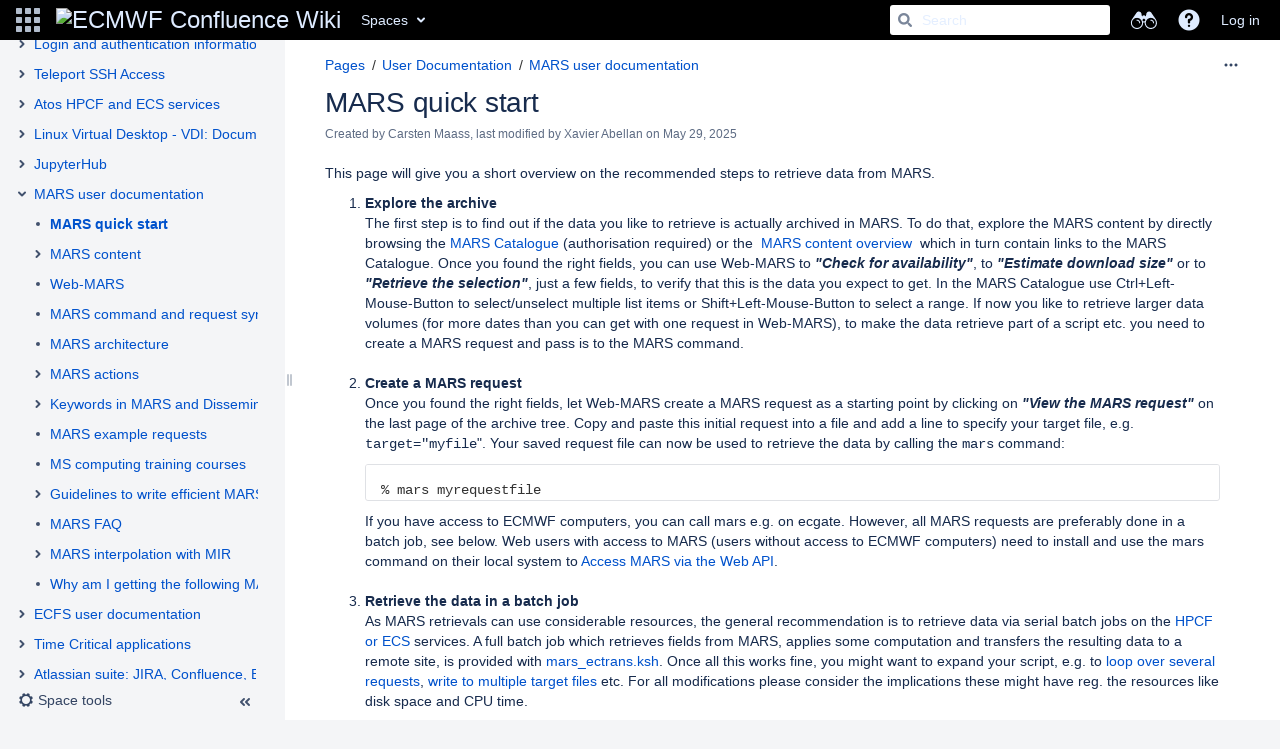

--- FILE ---
content_type: text/html;charset=UTF-8
request_url: https://confluence.ecmwf.int/plugins/pagetree/naturalchildren.action?decorator=none&excerpt=false&sort=position&reverse=false&disableLinks=false&expandCurrent=true&placement=sidebar&hasRoot=true&pageId=17531265&treeId=0&startDepth=0&mobile=false&ancestors=43521041&ancestors=17531265&treePageId=45754218&_=1768832636877
body_size: 27999
content:




<ul role="list" class="plugin_pagetree_children_list" id="child_ul17531265-0">

            

            <li>
    <div class="plugin_pagetree_childtoggle_container">
                                            <a id="plusminus208498022-0" class="plugin_pagetree_childtoggle aui-icon aui-icon-small aui-iconfont-chevron-right" role="button" tabindex="0"
               href="#" data-type="toggle" data-page-id="208498022" data-tree-id="0" aria-expanded=false aria-label="Expand item Support portal">
            </a>
            </div>
    <div class="plugin_pagetree_children_content">
          
        
                    <span class="plugin_pagetree_children_span" id="childrenspan208498022-0">                        <a href="/display/UDOC/Support+portal">Support portal</a>
        </span>
            </div>

        <div id="children208498022-0" class="plugin_pagetree_children_container">
                                                
            </div>
    </li>
            <li>
    <div class="plugin_pagetree_childtoggle_container">
                                            <a id="plusminus202169646-0" class="plugin_pagetree_childtoggle aui-icon aui-icon-small aui-iconfont-chevron-right" role="button" tabindex="0"
               href="#" data-type="toggle" data-page-id="202169646" data-tree-id="0" aria-expanded=false aria-label="Expand item Login and authentication information">
            </a>
            </div>
    <div class="plugin_pagetree_children_content">
          
        
                    <span class="plugin_pagetree_children_span" id="childrenspan202169646-0">                        <a href="/display/UDOC/Login+and+authentication+information">Login and authentication information</a>
        </span>
            </div>

        <div id="children202169646-0" class="plugin_pagetree_children_container">
                                                
            </div>
    </li>
            <li>
    <div class="plugin_pagetree_childtoggle_container">
                                            <a id="plusminus158635744-0" class="plugin_pagetree_childtoggle aui-icon aui-icon-small aui-iconfont-chevron-right" role="button" tabindex="0"
               href="#" data-type="toggle" data-page-id="158635744" data-tree-id="0" aria-expanded=false aria-label="Expand item Teleport SSH Access">
            </a>
            </div>
    <div class="plugin_pagetree_children_content">
          
        
                    <span class="plugin_pagetree_children_span" id="childrenspan158635744-0">                        <a href="/display/UDOC/Teleport+SSH+Access">Teleport SSH Access</a>
        </span>
            </div>

        <div id="children158635744-0" class="plugin_pagetree_children_container">
                                                
            </div>
    </li>
            <li>
    <div class="plugin_pagetree_childtoggle_container">
                                            <a id="plusminus177475182-0" class="plugin_pagetree_childtoggle aui-icon aui-icon-small aui-iconfont-chevron-right" role="button" tabindex="0"
               href="#" data-type="toggle" data-page-id="177475182" data-tree-id="0" aria-expanded=false aria-label="Expand item Atos HPCF and ECS services">
            </a>
            </div>
    <div class="plugin_pagetree_children_content">
          
        
                    <span class="plugin_pagetree_children_span" id="childrenspan177475182-0">                        <a href="/display/UDOC/Atos+HPCF+and+ECS+services">Atos HPCF and ECS services</a>
        </span>
            </div>

        <div id="children177475182-0" class="plugin_pagetree_children_container">
                                                
            </div>
    </li>
            <li>
    <div class="plugin_pagetree_childtoggle_container">
                                            <a id="plusminus216491468-0" class="plugin_pagetree_childtoggle aui-icon aui-icon-small aui-iconfont-chevron-right" role="button" tabindex="0"
               href="#" data-type="toggle" data-page-id="216491468" data-tree-id="0" aria-expanded=false aria-label="Expand item Linux Virtual Desktop - VDI: Documentation">
            </a>
            </div>
    <div class="plugin_pagetree_children_content">
          
        
                    <span class="plugin_pagetree_children_span" id="childrenspan216491468-0">                        <a href="/display/UDOC/Linux+Virtual+Desktop+-+VDI%3A+Documentation">Linux Virtual Desktop - VDI: Documentation</a>
        </span>
            </div>

        <div id="children216491468-0" class="plugin_pagetree_children_container">
                                                
            </div>
    </li>
            <li>
    <div class="plugin_pagetree_childtoggle_container">
                                            <a id="plusminus348808859-0" class="plugin_pagetree_childtoggle aui-icon aui-icon-small aui-iconfont-chevron-right" role="button" tabindex="0"
               href="#" data-type="toggle" data-page-id="348808859" data-tree-id="0" aria-expanded=false aria-label="Expand item JupyterHub">
            </a>
            </div>
    <div class="plugin_pagetree_children_content">
          
        
                    <span class="plugin_pagetree_children_span" id="childrenspan348808859-0">                        <a href="/display/UDOC/JupyterHub">JupyterHub</a>
        </span>
            </div>

        <div id="children348808859-0" class="plugin_pagetree_children_container">
                                                
            </div>
    </li>
            <li>
    <div class="plugin_pagetree_childtoggle_container">
                                            <a id="plusminus43521041-0" class="plugin_pagetree_childtoggle aui-icon aui-icon-small aui-iconfont-chevron-down" role="button" tabindex="0"
               href="#" data-type="toggle" data-page-id="43521041" data-tree-id="0" data-expanded=true data-children-loaded=true aria-expanded=true aria-label="Expand item MARS user documentation">
            </a>
            </div>
    <div class="plugin_pagetree_children_content">
          
        
                    <span class="plugin_pagetree_children_span" id="childrenspan43521041-0">                        <a href="/display/UDOC/MARS+user+documentation">MARS user documentation</a>
        </span>
            </div>

        <div id="children43521041-0" class="plugin_pagetree_children_container">
                                                                            <ul role="list" class="plugin_pagetree_children_list " id="child_ul43521041-0">
                                        
                                                                    <li>
    <div class="plugin_pagetree_childtoggle_container">
                    <span class="no-children icon"></span>
            </div>
    <div class="plugin_pagetree_children_content">
          
        
                    <span class="plugin_pagetree_children_span" id="childrenspan45754218-0">                        <a href="/display/UDOC/MARS+quick+start">MARS quick start</a>
        </span>
            </div>

        <div id="children45754218-0" class="plugin_pagetree_children_container">
            </div>
    </li>
                                            <li>
    <div class="plugin_pagetree_childtoggle_container">
                                            <a id="plusminus44249777-0" class="plugin_pagetree_childtoggle aui-icon aui-icon-small aui-iconfont-chevron-right" role="button" tabindex="0"
               href="#" data-type="toggle" data-page-id="44249777" data-tree-id="0" aria-expanded=false aria-label="Expand item MARS content">
            </a>
            </div>
    <div class="plugin_pagetree_children_content">
          
        
                    <span class="plugin_pagetree_children_span" id="childrenspan44249777-0">                        <a href="/display/UDOC/MARS+content">MARS content</a>
        </span>
            </div>

        <div id="children44249777-0" class="plugin_pagetree_children_container">
                                                
            </div>
    </li>
                                            <li>
    <div class="plugin_pagetree_childtoggle_container">
                    <span class="no-children icon"></span>
            </div>
    <div class="plugin_pagetree_children_content">
          
        
                    <span class="plugin_pagetree_children_span" id="childrenspan45750933-0">                        <a href="/display/UDOC/Web-MARS">Web-MARS</a>
        </span>
            </div>

        <div id="children45750933-0" class="plugin_pagetree_children_container">
            </div>
    </li>
                                            <li>
    <div class="plugin_pagetree_childtoggle_container">
                    <span class="no-children icon"></span>
            </div>
    <div class="plugin_pagetree_children_content">
          
        
                    <span class="plugin_pagetree_children_span" id="childrenspan45751804-0">                        <a href="/display/UDOC/MARS+command+and+request+syntax">MARS command and request syntax</a>
        </span>
            </div>

        <div id="children45751804-0" class="plugin_pagetree_children_container">
            </div>
    </li>
                                            <li>
    <div class="plugin_pagetree_childtoggle_container">
                    <span class="no-children icon"></span>
            </div>
    <div class="plugin_pagetree_children_content">
          
        
                    <span class="plugin_pagetree_children_span" id="childrenspan45754389-0">                        <a href="/display/UDOC/MARS+architecture">MARS architecture</a>
        </span>
            </div>

        <div id="children45754389-0" class="plugin_pagetree_children_container">
            </div>
    </li>
                                            <li>
    <div class="plugin_pagetree_childtoggle_container">
                                            <a id="plusminus45751808-0" class="plugin_pagetree_childtoggle aui-icon aui-icon-small aui-iconfont-chevron-right" role="button" tabindex="0"
               href="#" data-type="toggle" data-page-id="45751808" data-tree-id="0" aria-expanded=false aria-label="Expand item MARS actions">
            </a>
            </div>
    <div class="plugin_pagetree_children_content">
          
        
                    <span class="plugin_pagetree_children_span" id="childrenspan45751808-0">                        <a href="/display/UDOC/MARS+actions">MARS actions</a>
        </span>
            </div>

        <div id="children45751808-0" class="plugin_pagetree_children_container">
                                                
            </div>
    </li>
                                            <li>
    <div class="plugin_pagetree_childtoggle_container">
                                            <a id="plusminus118817018-0" class="plugin_pagetree_childtoggle aui-icon aui-icon-small aui-iconfont-chevron-right" role="button" tabindex="0"
               href="#" data-type="toggle" data-page-id="118817018" data-tree-id="0" aria-expanded=false aria-label="Expand item Keywords in MARS and Dissemination requests">
            </a>
            </div>
    <div class="plugin_pagetree_children_content">
          
        
                    <span class="plugin_pagetree_children_span" id="childrenspan118817018-0">                        <a href="/display/UDOC/Keywords+in+MARS+and+Dissemination+requests">Keywords in MARS and Dissemination requests</a>
        </span>
            </div>

        <div id="children118817018-0" class="plugin_pagetree_children_container">
                                                
            </div>
    </li>
                                            <li>
    <div class="plugin_pagetree_childtoggle_container">
                    <span class="no-children icon"></span>
            </div>
    <div class="plugin_pagetree_children_content">
          
        
                    <span class="plugin_pagetree_children_span" id="childrenspan45750947-0">                        <a href="/display/UDOC/MARS+example+requests">MARS example requests</a>
        </span>
            </div>

        <div id="children45750947-0" class="plugin_pagetree_children_container">
            </div>
    </li>
                                            <li>
    <div class="plugin_pagetree_childtoggle_container">
                    <span class="no-children icon"></span>
            </div>
    <div class="plugin_pagetree_children_content">
          
        
                    <span class="plugin_pagetree_children_span" id="childrenspan362414703-0">                        <a href="/display/UDOC/MS+computing+training+courses">MS computing training courses</a>
        </span>
            </div>

        <div id="children362414703-0" class="plugin_pagetree_children_container">
            </div>
    </li>
                                            <li>
    <div class="plugin_pagetree_childtoggle_container">
                                            <a id="plusminus77222181-0" class="plugin_pagetree_childtoggle aui-icon aui-icon-small aui-iconfont-chevron-right" role="button" tabindex="0"
               href="#" data-type="toggle" data-page-id="77222181" data-tree-id="0" aria-expanded=false aria-label="Expand item Guidelines to write efficient MARS requests">
            </a>
            </div>
    <div class="plugin_pagetree_children_content">
          
        
                    <span class="plugin_pagetree_children_span" id="childrenspan77222181-0">                        <a href="/display/UDOC/Guidelines+to+write+efficient+MARS+requests">Guidelines to write efficient MARS requests</a>
        </span>
            </div>

        <div id="children77222181-0" class="plugin_pagetree_children_container">
                                                
            </div>
    </li>
                                            <li>
    <div class="plugin_pagetree_childtoggle_container">
                    <span class="no-children icon"></span>
            </div>
    <div class="plugin_pagetree_children_content">
          
        
                    <span class="plugin_pagetree_children_span" id="childrenspan45750572-0">                        <a href="/display/UDOC/MARS+FAQ">MARS FAQ</a>
        </span>
            </div>

        <div id="children45750572-0" class="plugin_pagetree_children_container">
            </div>
    </li>
                                            <li>
    <div class="plugin_pagetree_childtoggle_container">
                                            <a id="plusminus79986632-0" class="plugin_pagetree_childtoggle aui-icon aui-icon-small aui-iconfont-chevron-right" role="button" tabindex="0"
               href="#" data-type="toggle" data-page-id="79986632" data-tree-id="0" aria-expanded=false aria-label="Expand item MARS interpolation with MIR">
            </a>
            </div>
    <div class="plugin_pagetree_children_content">
          
        
                    <span class="plugin_pagetree_children_span" id="childrenspan79986632-0">                        <a href="/display/UDOC/MARS+interpolation+with+MIR">MARS interpolation with MIR</a>
        </span>
            </div>

        <div id="children79986632-0" class="plugin_pagetree_children_container">
                                                
            </div>
    </li>
                                            <li>
    <div class="plugin_pagetree_childtoggle_container">
                    <span class="no-children icon"></span>
            </div>
    <div class="plugin_pagetree_children_content">
          
        
                    <span class="plugin_pagetree_children_span" id="childrenspan208475311-0">                        <a href="/display/UDOC/Why+am+I+getting+the+following+MARS+message%3A+The+efficiency+of+your+requests+in+the+last+12+hours+is">Why am I getting the following MARS message: The efficiency of your requests in the last 12 hours is</a>
        </span>
            </div>

        <div id="children208475311-0" class="plugin_pagetree_children_container">
            </div>
    </li>
                                                                </ul>
                            
            </div>
    </li>
            <li>
    <div class="plugin_pagetree_childtoggle_container">
                                            <a id="plusminus44239029-0" class="plugin_pagetree_childtoggle aui-icon aui-icon-small aui-iconfont-chevron-right" role="button" tabindex="0"
               href="#" data-type="toggle" data-page-id="44239029" data-tree-id="0" aria-expanded=false aria-label="Expand item ECFS user documentation">
            </a>
            </div>
    <div class="plugin_pagetree_children_content">
          
        
                    <span class="plugin_pagetree_children_span" id="childrenspan44239029-0">                        <a href="/display/UDOC/ECFS+user+documentation">ECFS user documentation</a>
        </span>
            </div>

        <div id="children44239029-0" class="plugin_pagetree_children_container">
                                                
            </div>
    </li>
            <li>
    <div class="plugin_pagetree_childtoggle_container">
                                            <a id="plusminus45749784-0" class="plugin_pagetree_childtoggle aui-icon aui-icon-small aui-iconfont-chevron-right" role="button" tabindex="0"
               href="#" data-type="toggle" data-page-id="45749784" data-tree-id="0" aria-expanded=false aria-label="Expand item Time Critical applications">
            </a>
            </div>
    <div class="plugin_pagetree_children_content">
          
        
                    <span class="plugin_pagetree_children_span" id="childrenspan45749784-0">                        <a href="/display/UDOC/Time+Critical+applications">Time Critical applications</a>
        </span>
            </div>

        <div id="children45749784-0" class="plugin_pagetree_children_container">
                                                
            </div>
    </li>
            <li>
    <div class="plugin_pagetree_childtoggle_container">
                                            <a id="plusminus97373345-0" class="plugin_pagetree_childtoggle aui-icon aui-icon-small aui-iconfont-chevron-right" role="button" tabindex="0"
               href="#" data-type="toggle" data-page-id="97373345" data-tree-id="0" aria-expanded=false aria-label="Expand item Atlassian suite: JIRA, Confluence, BitBucket, Bamboo, Fisheye">
            </a>
            </div>
    <div class="plugin_pagetree_children_content">
          
        
                    <span class="plugin_pagetree_children_span" id="childrenspan97373345-0">                        <a href="/display/UDOC/Atlassian+suite%3A+JIRA%2C+Confluence%2C+BitBucket%2C+Bamboo%2C+Fisheye">Atlassian suite: JIRA, Confluence, BitBucket, Bamboo, Fisheye</a>
        </span>
            </div>

        <div id="children97373345-0" class="plugin_pagetree_children_container">
                                                
            </div>
    </li>
            <li>
    <div class="plugin_pagetree_childtoggle_container">
                                            <a id="plusminus111155849-0" class="plugin_pagetree_childtoggle aui-icon aui-icon-small aui-iconfont-chevron-right" role="button" tabindex="0"
               href="#" data-type="toggle" data-page-id="111155849" data-tree-id="0" aria-expanded=false aria-label="Expand item Model level definitions">
            </a>
            </div>
    <div class="plugin_pagetree_children_content">
          
        
                    <span class="plugin_pagetree_children_span" id="childrenspan111155849-0">                        <a href="/display/UDOC/Model+level+definitions">Model level definitions</a>
        </span>
            </div>

        <div id="children111155849-0" class="plugin_pagetree_children_container">
                                                
            </div>
    </li>
            <li>
    <div class="plugin_pagetree_childtoggle_container">
                                            <a id="plusminus111155876-0" class="plugin_pagetree_childtoggle aui-icon aui-icon-small aui-iconfont-chevron-right" role="button" tabindex="0"
               href="#" data-type="toggle" data-page-id="111155876" data-tree-id="0" aria-expanded=false aria-label="Expand item Gaussian grids">
            </a>
            </div>
    <div class="plugin_pagetree_children_content">
          
        
                    <span class="plugin_pagetree_children_span" id="childrenspan111155876-0">                        <a href="/display/UDOC/Gaussian+grids">Gaussian grids</a>
        </span>
            </div>

        <div id="children111155876-0" class="plugin_pagetree_children_container">
                                                
            </div>
    </li>
            <li>
    <div class="plugin_pagetree_childtoggle_container">
                                            <a id="plusminus143049565-0" class="plugin_pagetree_childtoggle aui-icon aui-icon-small aui-iconfont-chevron-right" role="button" tabindex="0"
               href="#" data-type="toggle" data-page-id="143049565" data-tree-id="0" aria-expanded=false aria-label="Expand item ECMWF software packages - FAQs">
            </a>
            </div>
    <div class="plugin_pagetree_children_content">
          
        
                    <span class="plugin_pagetree_children_span" id="childrenspan143049565-0">                        <a href="/display/UDOC/ECMWF+software+packages+-+FAQs">ECMWF software packages - FAQs</a>
        </span>
            </div>

        <div id="children143049565-0" class="plugin_pagetree_children_container">
                                                
            </div>
    </li>
            <li>
    <div class="plugin_pagetree_childtoggle_container">
                    <span class="no-children icon"></span>
            </div>
    <div class="plugin_pagetree_children_content">
          
        
                    <span class="plugin_pagetree_children_span" id="childrenspan46600769-0">                        <a href="/display/UDOC/How-to+articles">How-to articles</a>
        </span>
            </div>

        <div id="children46600769-0" class="plugin_pagetree_children_container">
            </div>
    </li>
            <li>
    <div class="plugin_pagetree_childtoggle_container">
                    <span class="no-children icon"></span>
            </div>
    <div class="plugin_pagetree_children_content">
          
        
                    <span class="plugin_pagetree_children_span" id="childrenspan65232123-0">                        <a href="/display/UDOC/Troubleshooting+articles">Troubleshooting articles</a>
        </span>
            </div>

        <div id="children65232123-0" class="plugin_pagetree_children_container">
            </div>
    </li>
            <li>
    <div class="plugin_pagetree_childtoggle_container">
                                            <a id="plusminus255067056-0" class="plugin_pagetree_childtoggle aui-icon aui-icon-small aui-iconfont-chevron-right" role="button" tabindex="0"
               href="#" data-type="toggle" data-page-id="255067056" data-tree-id="0" aria-expanded=false aria-label="Expand item Jupyter Notebooks">
            </a>
            </div>
    <div class="plugin_pagetree_children_content">
          
        
                    <span class="plugin_pagetree_children_span" id="childrenspan255067056-0">                        <a href="/display/UDOC/Jupyter+Notebooks">Jupyter Notebooks</a>
        </span>
            </div>

        <div id="children255067056-0" class="plugin_pagetree_children_container">
                                                
            </div>
    </li>
            <li>
    <div class="plugin_pagetree_childtoggle_container">
                    <span class="no-children icon"></span>
            </div>
    <div class="plugin_pagetree_children_content">
          
        
                    <span class="plugin_pagetree_children_span" id="childrenspan333776855-0">                        <a href="/display/UDOC/Getting+started+with+ECMWF+Services+and+Systems">Getting started with ECMWF Services and Systems</a>
        </span>
            </div>

        <div id="children333776855-0" class="plugin_pagetree_children_container">
            </div>
    </li>
            <li>
    <div class="plugin_pagetree_childtoggle_container">
                                            <a id="plusminus380307805-0" class="plugin_pagetree_childtoggle aui-icon aui-icon-small aui-iconfont-chevron-right" role="button" tabindex="0"
               href="#" data-type="toggle" data-page-id="380307805" data-tree-id="0" aria-expanded=false aria-label="Expand item Setting up Aviso Notification System for ECMWF&#39; events">
            </a>
            </div>
    <div class="plugin_pagetree_children_content">
          
        
                    <span class="plugin_pagetree_children_span" id="childrenspan380307805-0">                        <a href="/display/UDOC/Setting+up+Aviso+Notification+System+for+ECMWF%27+events">Setting up Aviso Notification System for ECMWF&#39; events</a>
        </span>
            </div>

        <div id="children380307805-0" class="plugin_pagetree_children_container">
                                                
            </div>
    </li>
            <li>
    <div class="plugin_pagetree_childtoggle_container">
                    <span class="no-children icon"></span>
            </div>
    <div class="plugin_pagetree_children_content">
          
        
                    <span class="plugin_pagetree_children_span" id="childrenspan58155899-0">                        <a href="/display/UDOC/NX+-+User+Documentation">NX - User Documentation</a>
        </span>
            </div>

        <div id="children58155899-0" class="plugin_pagetree_children_container">
            </div>
    </li>
            <li>
    <div class="plugin_pagetree_childtoggle_container">
                                            <a id="plusminus599165898-0" class="plugin_pagetree_childtoggle aui-icon aui-icon-small aui-iconfont-chevron-right" role="button" tabindex="0"
               href="#" data-type="toggle" data-page-id="599165898" data-tree-id="0" aria-expanded=false aria-label="Expand item Machine Learning Services and Support">
            </a>
            </div>
    <div class="plugin_pagetree_children_content">
          
        
                    <span class="plugin_pagetree_children_span" id="childrenspan599165898-0">                        <a href="/display/UDOC/Machine+Learning+Services+and+Support">Machine Learning Services and Support</a>
        </span>
            </div>

        <div id="children599165898-0" class="plugin_pagetree_children_container">
                                                
            </div>
    </li>
            <li>
    <div class="plugin_pagetree_childtoggle_container">
                                            <a id="plusminus611555543-0" class="plugin_pagetree_childtoggle aui-icon aui-icon-small aui-iconfont-chevron-right" role="button" tabindex="0"
               href="#" data-type="toggle" data-page-id="611555543" data-tree-id="0" aria-expanded=false aria-label="Expand item Initialising limited area NWP models using IFS data">
            </a>
            </div>
    <div class="plugin_pagetree_children_content">
          
        
                    <span class="plugin_pagetree_children_span" id="childrenspan611555543-0">                        <a href="/display/UDOC/Initialising+limited+area+NWP+models+using+IFS+data">Initialising limited area NWP models using IFS data</a>
        </span>
            </div>

        <div id="children611555543-0" class="plugin_pagetree_children_container">
                                                
            </div>
    </li>
            </ul>


--- FILE ---
content_type: text/css;charset=UTF-8
request_url: https://confluence.ecmwf.int/s/4467e4fcbca67a7b657822babb0a03da-CDN/-669eyn/9012/5nz6x6/2a6743a9941d117dc3194635cfdd3964/_/download/contextbatch/css/atl.confluence.plugins.pagetree-desktop,main,viewcontent,atl.general,page,atl.comments,-_super/batch.css?cefp_collab_enabled=true&cefp_ed_perm=false&cefp_is_admin=false&highlightactions=true&hostenabled=true&media=print
body_size: 5739
content:
/* module-key = 'com.vertuna.confluence.plugins.confiforms:confiformResources-calendar', location = '/com/vertuna/confluence/plugins/confiforms/js/fullcalendar.print.css' */
/*!
 * <%= meta.title %> v<%= meta.version %> Print Stylesheet
 * Docs & License: <%= meta.homepage %>
 * (c) <%= meta.copyright %>
 */

/*
 * Include this stylesheet on your page to get a more printer-friendly calendar.
 * When including this stylesheet, use the media='print' attribute of the <link> tag.
 * Make sure to include this stylesheet IN ADDITION to the regular fullcalendar.css.
 */

.cffc {
	max-width: 100% !important;
}


/* Global Event Restyling
--------------------------------------------------------------------------------------------------*/

.cffc-event {
	background: #fff !important;
	color: #000 !important;
	page-break-inside: avoid;
}

.cffc-event .cffc-resizer {
	display: none;
}


/* Table & Day-Row Restyling
--------------------------------------------------------------------------------------------------*/
.cffc-row {
	border-color: #ccc !important;
	background: #fff !important;
}

/* kill the overlaid, absolutely-positioned components */
/* common... */
.cffc-bg,
.cffc-bgevent-skeleton,
.cffc-highlight-skeleton,
.cffc-helper-skeleton,
/* for timegrid. within cells within table skeletons... */
.cffc-bgevent-container,
.cffc-business-container,
.cffc-highlight-container,
.cffc-helper-container {
	display: none;
}

/* don't force a min-height on rows (for DayGrid) */
.cffc tbody .cffc-row {
	height: auto !important; /* undo height that JS set in distributeHeight */
	min-height: 0 !important; /* undo the min-height from each view's specific stylesheet */
}

.cffc tbody .cffc-row .cffc-content-skeleton {
	position: static; /* undo .cffc-rigid */
	padding-bottom: 0 !important; /* use a more border-friendly method for this... */
}

.cffc tbody .cffc-row .cffc-content-skeleton tbody tr:last-child td { /* only works in newer browsers */
	padding-bottom: 1em; /* ...gives space within the skeleton. also ensures min height in a way */
}

.cffc tbody .cffc-row .cffc-content-skeleton table {
	/* provides a min-height for the row, but only effective for IE, which exaggerates this value,
	   making it look more like 3em. for other browers, it will already be this tall */
	height: 1em;
}


/* Undo month-view event limiting. Display all events and hide the "more" links
--------------------------------------------------------------------------------------------------*/

.cffc-more-cell,
.cffc-more {
	display: none !important;
}

.cffc tr.cffc-limited {
	display: table-row !important;
}

.cffc td.cffc-limited {
	display: table-cell !important;
}

.cffc-popover {
	display: none; /* never display the "more.." popover in print mode */
}


/* TimeGrid Restyling
--------------------------------------------------------------------------------------------------*/

/* undo the min-height 100% trick used to fill the container's height */
.cffc-time-grid {
	min-height: 0 !important;
}

/* don't display the side axis at all ("all-day" and time cells) */
.cffc-agenda-view .cffc-axis {
	display: none;
}

/* don't display the horizontal lines */
.cffc-slats,
.cffc-time-grid hr { /* this hr is used when height is underused and needs to be filled */
	display: none !important; /* important overrides inline declaration */
}

/* let the container that holds the events be naturally positioned and create real height */
.cffc-time-grid .cffc-content-skeleton {
	position: static;
}

/* in case there are no events, we still want some height */
.cffc-time-grid .cffc-content-skeleton table {
	height: 4em;
}

/* kill the horizontal spacing made by the event container. event margins will be done below */
.cffc-time-grid .cffc-event-container {
	margin: 0 !important;
}


/* TimeGrid *Event* Restyling
--------------------------------------------------------------------------------------------------*/

/* naturally position events, vertically stacking them */
.cffc-time-grid .cffc-event {
	position: static !important;
	margin: 3px 2px !important;
}

/* for events that continue to a future day, give the bottom border back */
.cffc-time-grid .cffc-event.cffc-not-end {
	border-bottom-width: 1px !important;
}

/* indicate the event continues via "..." text */
.cffc-time-grid .cffc-event.cffc-not-end:after {
	content: "...";
}

/* for events that are continuations from previous days, give the top border back */
.cffc-time-grid .cffc-event.cffc-not-start {
	border-top-width: 1px !important;
}

/* indicate the event is a continuation via "..." text */
.cffc-time-grid .cffc-event.cffc-not-start:before {
	content: "...";
}

/* time */

/* undo a previous declaration and let the time text span to a second line */
.cffc-time-grid .cffc-event .cffc-time {
	white-space: normal !important;
}

/* hide the the time that is normally displayed... */
.cffc-time-grid .cffc-event .cffc-time span {
	display: none;
}

/* ...replace it with a more verbose version (includes AM/PM) stored in an html attribute */
.cffc-time-grid .cffc-event .cffc-time:after {
	content: attr(data-full);
}


/* Vertical Scroller & Containers
--------------------------------------------------------------------------------------------------*/

/* kill the scrollbars and allow natural height */
.cffc-scroller,
.cffc-day-grid-container,    /* these divs might be assigned height, which we need to cleared */
.cffc-time-grid-container {  /* */
	overflow: visible !important;
	height: auto !important;
}

/* kill the horizontal border/padding used to compensate for scrollbars */
.cffc-row {
	border: 0 !important;
	margin: 0 !important;
}


/* Button Controls
--------------------------------------------------------------------------------------------------*/

.cffc-button-group,
.cffc button {
	display: none; /* don't display any button-related controls */
}
